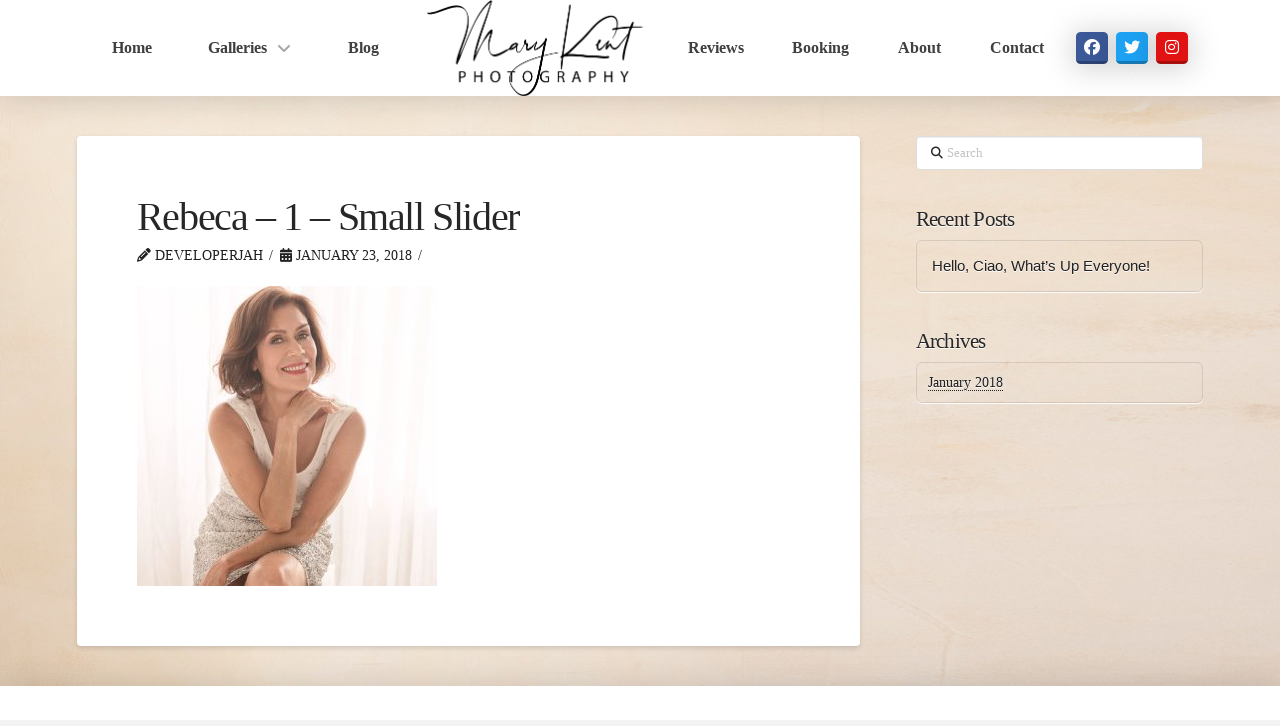

--- FILE ---
content_type: text/html; charset=UTF-8
request_url: https://marykentphoto.com/?attachment_id=699
body_size: 82967
content:
<!DOCTYPE html>
<html class="no-js" lang="en-US">
<head>
<meta charset="UTF-8">
<meta name="viewport" content="width=device-width, initial-scale=1.0">
<link rel="pingback" href="https://marykentphoto.com/xmlrpc.php">
<meta name='robots' content='index, follow, max-image-preview:large, max-snippet:-1, max-video-preview:-1' />

            <script data-no-defer="1" data-ezscrex="false" data-cfasync="false" data-pagespeed-no-defer data-cookieconsent="ignore">
                var ctPublicFunctions = {"_ajax_nonce":"82f3bc1e18","_rest_nonce":"7925fe7b8e","_ajax_url":"\/wp-admin\/admin-ajax.php","_rest_url":"https:\/\/marykentphoto.com\/wp-json\/","data__cookies_type":"none","data__ajax_type":"rest","data__bot_detector_enabled":"1","data__frontend_data_log_enabled":1,"cookiePrefix":"","wprocket_detected":false,"host_url":"marykentphoto.com","text__ee_click_to_select":"Click to select the whole data","text__ee_original_email":"The complete one is","text__ee_got_it":"Got it","text__ee_blocked":"Blocked","text__ee_cannot_connect":"Cannot connect","text__ee_cannot_decode":"Can not decode email. Unknown reason","text__ee_email_decoder":"CleanTalk email decoder","text__ee_wait_for_decoding":"The magic is on the way!","text__ee_decoding_process":"Please wait a few seconds while we decode the contact data."}
            </script>
        
            <script data-no-defer="1" data-ezscrex="false" data-cfasync="false" data-pagespeed-no-defer data-cookieconsent="ignore">
                var ctPublic = {"_ajax_nonce":"82f3bc1e18","settings__forms__check_internal":"0","settings__forms__check_external":"0","settings__forms__force_protection":"0","settings__forms__search_test":"1","settings__forms__wc_add_to_cart":"0","settings__data__bot_detector_enabled":"1","settings__sfw__anti_crawler":0,"blog_home":"https:\/\/marykentphoto.com\/","pixel__setting":"3","pixel__enabled":true,"pixel__url":null,"data__email_check_before_post":"1","data__email_check_exist_post":"1","data__cookies_type":"none","data__key_is_ok":true,"data__visible_fields_required":true,"wl_brandname":"Anti-Spam by CleanTalk","wl_brandname_short":"CleanTalk","ct_checkjs_key":"dc21047b29f189909c0832aff33227917b1cbb41e31d38a635d1acc88e78b67f","emailEncoderPassKey":"2f30a0ddced6168c1d42dae0e1d0e26d","bot_detector_forms_excluded":"W10=","advancedCacheExists":true,"varnishCacheExists":false,"wc_ajax_add_to_cart":false}
            </script>
        
	<!-- This site is optimized with the Yoast SEO plugin v26.8 - https://yoast.com/product/yoast-seo-wordpress/ -->
	<title>Rebeca - 1 - Small Slider - Mary Kent Photography</title>
	<link rel="canonical" href="https://marykentphoto.com/" />
	<meta property="og:locale" content="en_US" />
	<meta property="og:type" content="article" />
	<meta property="og:title" content="Rebeca - 1 - Small Slider - Mary Kent Photography" />
	<meta property="og:url" content="https://marykentphoto.com/" />
	<meta property="og:site_name" content="Mary Kent Photography" />
	<meta property="article:publisher" content="https://www.facebook.com/portraitwoman/" />
	<meta property="og:image" content="https://marykentphoto.com" />
	<meta property="og:image:width" content="1200" />
	<meta property="og:image:height" content="1200" />
	<meta property="og:image:type" content="image/jpeg" />
	<meta name="twitter:card" content="summary_large_image" />
	<meta name="twitter:site" content="@salsatalks" />
	<script type="application/ld+json" class="yoast-schema-graph">{"@context":"https://schema.org","@graph":[{"@type":"WebPage","@id":"https://marykentphoto.com/","url":"https://marykentphoto.com/","name":"Rebeca - 1 - Small Slider - Mary Kent Photography","isPartOf":{"@id":"https://marykentphoto.com/#website"},"primaryImageOfPage":{"@id":"https://marykentphoto.com/#primaryimage"},"image":{"@id":"https://marykentphoto.com/#primaryimage"},"thumbnailUrl":"https://marykentphoto.com/wp-content/uploads/2018/01/Rebeca-1-Small-Slider.jpg","datePublished":"2018-01-23T22:34:43+00:00","breadcrumb":{"@id":"https://marykentphoto.com/#breadcrumb"},"inLanguage":"en-US","potentialAction":[{"@type":"ReadAction","target":["https://marykentphoto.com/"]}]},{"@type":"ImageObject","inLanguage":"en-US","@id":"https://marykentphoto.com/#primaryimage","url":"https://marykentphoto.com/wp-content/uploads/2018/01/Rebeca-1-Small-Slider.jpg","contentUrl":"https://marykentphoto.com/wp-content/uploads/2018/01/Rebeca-1-Small-Slider.jpg","width":1200,"height":1200},{"@type":"BreadcrumbList","@id":"https://marykentphoto.com/#breadcrumb","itemListElement":[{"@type":"ListItem","position":1,"name":"Home","item":"https://marykentphoto.com/"},{"@type":"ListItem","position":2,"name":"Rebeca &#8211; 1 &#8211; Small Slider"}]},{"@type":"WebSite","@id":"https://marykentphoto.com/#website","url":"https://marykentphoto.com/","name":"Mary Kent Photography","description":"Specializing in Contemporary Portraiture","publisher":{"@id":"https://marykentphoto.com/#organization"},"potentialAction":[{"@type":"SearchAction","target":{"@type":"EntryPoint","urlTemplate":"https://marykentphoto.com/?s={search_term_string}"},"query-input":{"@type":"PropertyValueSpecification","valueRequired":true,"valueName":"search_term_string"}}],"inLanguage":"en-US"},{"@type":"Organization","@id":"https://marykentphoto.com/#organization","name":"Mary Kent Photography","url":"https://marykentphoto.com/","logo":{"@type":"ImageObject","inLanguage":"en-US","@id":"https://marykentphoto.com/#/schema/logo/image/","url":"https://marykentphoto.com/wp-content/uploads/2017/12/Mary-Kent-PHOTOGRAPHY.png","contentUrl":"https://marykentphoto.com/wp-content/uploads/2017/12/Mary-Kent-PHOTOGRAPHY.png","width":870,"height":386,"caption":"Mary Kent Photography"},"image":{"@id":"https://marykentphoto.com/#/schema/logo/image/"},"sameAs":["https://www.facebook.com/portraitwoman/","https://x.com/salsatalks","https://www.instagram.com/mary_kent_portrait/"]}]}</script>
	<!-- / Yoast SEO plugin. -->


<link rel='dns-prefetch' href='//fd.cleantalk.org' />
<link rel='dns-prefetch' href='//www.google.com' />
<link rel="alternate" type="application/rss+xml" title="Mary Kent Photography &raquo; Feed" href="https://marykentphoto.com/feed/" />
<link rel="alternate" type="application/rss+xml" title="Mary Kent Photography &raquo; Comments Feed" href="https://marykentphoto.com/comments/feed/" />
<link rel="alternate" title="oEmbed (JSON)" type="application/json+oembed" href="https://marykentphoto.com/wp-json/oembed/1.0/embed?url=https%3A%2F%2Fmarykentphoto.com%2F%3Fattachment_id%3D699" />
<link rel="alternate" title="oEmbed (XML)" type="text/xml+oembed" href="https://marykentphoto.com/wp-json/oembed/1.0/embed?url=https%3A%2F%2Fmarykentphoto.com%2F%3Fattachment_id%3D699&#038;format=xml" />
<style id='wp-img-auto-sizes-contain-inline-css' type='text/css'>
img:is([sizes=auto i],[sizes^="auto," i]){contain-intrinsic-size:3000px 1500px}
/*# sourceURL=wp-img-auto-sizes-contain-inline-css */
</style>
<style id='wp-emoji-styles-inline-css' type='text/css'>

	img.wp-smiley, img.emoji {
		display: inline !important;
		border: none !important;
		box-shadow: none !important;
		height: 1em !important;
		width: 1em !important;
		margin: 0 0.07em !important;
		vertical-align: -0.1em !important;
		background: none !important;
		padding: 0 !important;
	}
/*# sourceURL=wp-emoji-styles-inline-css */
</style>
<link rel='stylesheet' id='wp-block-library-css' href='https://marykentphoto.com/wp-includes/css/dist/block-library/style.min.css?ver=6.9' type='text/css' media='all' />
<style id='global-styles-inline-css' type='text/css'>
:root{--wp--preset--aspect-ratio--square: 1;--wp--preset--aspect-ratio--4-3: 4/3;--wp--preset--aspect-ratio--3-4: 3/4;--wp--preset--aspect-ratio--3-2: 3/2;--wp--preset--aspect-ratio--2-3: 2/3;--wp--preset--aspect-ratio--16-9: 16/9;--wp--preset--aspect-ratio--9-16: 9/16;--wp--preset--color--black: #000000;--wp--preset--color--cyan-bluish-gray: #abb8c3;--wp--preset--color--white: #ffffff;--wp--preset--color--pale-pink: #f78da7;--wp--preset--color--vivid-red: #cf2e2e;--wp--preset--color--luminous-vivid-orange: #ff6900;--wp--preset--color--luminous-vivid-amber: #fcb900;--wp--preset--color--light-green-cyan: #7bdcb5;--wp--preset--color--vivid-green-cyan: #00d084;--wp--preset--color--pale-cyan-blue: #8ed1fc;--wp--preset--color--vivid-cyan-blue: #0693e3;--wp--preset--color--vivid-purple: #9b51e0;--wp--preset--gradient--vivid-cyan-blue-to-vivid-purple: linear-gradient(135deg,rgb(6,147,227) 0%,rgb(155,81,224) 100%);--wp--preset--gradient--light-green-cyan-to-vivid-green-cyan: linear-gradient(135deg,rgb(122,220,180) 0%,rgb(0,208,130) 100%);--wp--preset--gradient--luminous-vivid-amber-to-luminous-vivid-orange: linear-gradient(135deg,rgb(252,185,0) 0%,rgb(255,105,0) 100%);--wp--preset--gradient--luminous-vivid-orange-to-vivid-red: linear-gradient(135deg,rgb(255,105,0) 0%,rgb(207,46,46) 100%);--wp--preset--gradient--very-light-gray-to-cyan-bluish-gray: linear-gradient(135deg,rgb(238,238,238) 0%,rgb(169,184,195) 100%);--wp--preset--gradient--cool-to-warm-spectrum: linear-gradient(135deg,rgb(74,234,220) 0%,rgb(151,120,209) 20%,rgb(207,42,186) 40%,rgb(238,44,130) 60%,rgb(251,105,98) 80%,rgb(254,248,76) 100%);--wp--preset--gradient--blush-light-purple: linear-gradient(135deg,rgb(255,206,236) 0%,rgb(152,150,240) 100%);--wp--preset--gradient--blush-bordeaux: linear-gradient(135deg,rgb(254,205,165) 0%,rgb(254,45,45) 50%,rgb(107,0,62) 100%);--wp--preset--gradient--luminous-dusk: linear-gradient(135deg,rgb(255,203,112) 0%,rgb(199,81,192) 50%,rgb(65,88,208) 100%);--wp--preset--gradient--pale-ocean: linear-gradient(135deg,rgb(255,245,203) 0%,rgb(182,227,212) 50%,rgb(51,167,181) 100%);--wp--preset--gradient--electric-grass: linear-gradient(135deg,rgb(202,248,128) 0%,rgb(113,206,126) 100%);--wp--preset--gradient--midnight: linear-gradient(135deg,rgb(2,3,129) 0%,rgb(40,116,252) 100%);--wp--preset--font-size--small: 13px;--wp--preset--font-size--medium: 20px;--wp--preset--font-size--large: 36px;--wp--preset--font-size--x-large: 42px;--wp--preset--spacing--20: 0.44rem;--wp--preset--spacing--30: 0.67rem;--wp--preset--spacing--40: 1rem;--wp--preset--spacing--50: 1.5rem;--wp--preset--spacing--60: 2.25rem;--wp--preset--spacing--70: 3.38rem;--wp--preset--spacing--80: 5.06rem;--wp--preset--shadow--natural: 6px 6px 9px rgba(0, 0, 0, 0.2);--wp--preset--shadow--deep: 12px 12px 50px rgba(0, 0, 0, 0.4);--wp--preset--shadow--sharp: 6px 6px 0px rgba(0, 0, 0, 0.2);--wp--preset--shadow--outlined: 6px 6px 0px -3px rgb(255, 255, 255), 6px 6px rgb(0, 0, 0);--wp--preset--shadow--crisp: 6px 6px 0px rgb(0, 0, 0);}:where(.is-layout-flex){gap: 0.5em;}:where(.is-layout-grid){gap: 0.5em;}body .is-layout-flex{display: flex;}.is-layout-flex{flex-wrap: wrap;align-items: center;}.is-layout-flex > :is(*, div){margin: 0;}body .is-layout-grid{display: grid;}.is-layout-grid > :is(*, div){margin: 0;}:where(.wp-block-columns.is-layout-flex){gap: 2em;}:where(.wp-block-columns.is-layout-grid){gap: 2em;}:where(.wp-block-post-template.is-layout-flex){gap: 1.25em;}:where(.wp-block-post-template.is-layout-grid){gap: 1.25em;}.has-black-color{color: var(--wp--preset--color--black) !important;}.has-cyan-bluish-gray-color{color: var(--wp--preset--color--cyan-bluish-gray) !important;}.has-white-color{color: var(--wp--preset--color--white) !important;}.has-pale-pink-color{color: var(--wp--preset--color--pale-pink) !important;}.has-vivid-red-color{color: var(--wp--preset--color--vivid-red) !important;}.has-luminous-vivid-orange-color{color: var(--wp--preset--color--luminous-vivid-orange) !important;}.has-luminous-vivid-amber-color{color: var(--wp--preset--color--luminous-vivid-amber) !important;}.has-light-green-cyan-color{color: var(--wp--preset--color--light-green-cyan) !important;}.has-vivid-green-cyan-color{color: var(--wp--preset--color--vivid-green-cyan) !important;}.has-pale-cyan-blue-color{color: var(--wp--preset--color--pale-cyan-blue) !important;}.has-vivid-cyan-blue-color{color: var(--wp--preset--color--vivid-cyan-blue) !important;}.has-vivid-purple-color{color: var(--wp--preset--color--vivid-purple) !important;}.has-black-background-color{background-color: var(--wp--preset--color--black) !important;}.has-cyan-bluish-gray-background-color{background-color: var(--wp--preset--color--cyan-bluish-gray) !important;}.has-white-background-color{background-color: var(--wp--preset--color--white) !important;}.has-pale-pink-background-color{background-color: var(--wp--preset--color--pale-pink) !important;}.has-vivid-red-background-color{background-color: var(--wp--preset--color--vivid-red) !important;}.has-luminous-vivid-orange-background-color{background-color: var(--wp--preset--color--luminous-vivid-orange) !important;}.has-luminous-vivid-amber-background-color{background-color: var(--wp--preset--color--luminous-vivid-amber) !important;}.has-light-green-cyan-background-color{background-color: var(--wp--preset--color--light-green-cyan) !important;}.has-vivid-green-cyan-background-color{background-color: var(--wp--preset--color--vivid-green-cyan) !important;}.has-pale-cyan-blue-background-color{background-color: var(--wp--preset--color--pale-cyan-blue) !important;}.has-vivid-cyan-blue-background-color{background-color: var(--wp--preset--color--vivid-cyan-blue) !important;}.has-vivid-purple-background-color{background-color: var(--wp--preset--color--vivid-purple) !important;}.has-black-border-color{border-color: var(--wp--preset--color--black) !important;}.has-cyan-bluish-gray-border-color{border-color: var(--wp--preset--color--cyan-bluish-gray) !important;}.has-white-border-color{border-color: var(--wp--preset--color--white) !important;}.has-pale-pink-border-color{border-color: var(--wp--preset--color--pale-pink) !important;}.has-vivid-red-border-color{border-color: var(--wp--preset--color--vivid-red) !important;}.has-luminous-vivid-orange-border-color{border-color: var(--wp--preset--color--luminous-vivid-orange) !important;}.has-luminous-vivid-amber-border-color{border-color: var(--wp--preset--color--luminous-vivid-amber) !important;}.has-light-green-cyan-border-color{border-color: var(--wp--preset--color--light-green-cyan) !important;}.has-vivid-green-cyan-border-color{border-color: var(--wp--preset--color--vivid-green-cyan) !important;}.has-pale-cyan-blue-border-color{border-color: var(--wp--preset--color--pale-cyan-blue) !important;}.has-vivid-cyan-blue-border-color{border-color: var(--wp--preset--color--vivid-cyan-blue) !important;}.has-vivid-purple-border-color{border-color: var(--wp--preset--color--vivid-purple) !important;}.has-vivid-cyan-blue-to-vivid-purple-gradient-background{background: var(--wp--preset--gradient--vivid-cyan-blue-to-vivid-purple) !important;}.has-light-green-cyan-to-vivid-green-cyan-gradient-background{background: var(--wp--preset--gradient--light-green-cyan-to-vivid-green-cyan) !important;}.has-luminous-vivid-amber-to-luminous-vivid-orange-gradient-background{background: var(--wp--preset--gradient--luminous-vivid-amber-to-luminous-vivid-orange) !important;}.has-luminous-vivid-orange-to-vivid-red-gradient-background{background: var(--wp--preset--gradient--luminous-vivid-orange-to-vivid-red) !important;}.has-very-light-gray-to-cyan-bluish-gray-gradient-background{background: var(--wp--preset--gradient--very-light-gray-to-cyan-bluish-gray) !important;}.has-cool-to-warm-spectrum-gradient-background{background: var(--wp--preset--gradient--cool-to-warm-spectrum) !important;}.has-blush-light-purple-gradient-background{background: var(--wp--preset--gradient--blush-light-purple) !important;}.has-blush-bordeaux-gradient-background{background: var(--wp--preset--gradient--blush-bordeaux) !important;}.has-luminous-dusk-gradient-background{background: var(--wp--preset--gradient--luminous-dusk) !important;}.has-pale-ocean-gradient-background{background: var(--wp--preset--gradient--pale-ocean) !important;}.has-electric-grass-gradient-background{background: var(--wp--preset--gradient--electric-grass) !important;}.has-midnight-gradient-background{background: var(--wp--preset--gradient--midnight) !important;}.has-small-font-size{font-size: var(--wp--preset--font-size--small) !important;}.has-medium-font-size{font-size: var(--wp--preset--font-size--medium) !important;}.has-large-font-size{font-size: var(--wp--preset--font-size--large) !important;}.has-x-large-font-size{font-size: var(--wp--preset--font-size--x-large) !important;}
/*# sourceURL=global-styles-inline-css */
</style>

<style id='classic-theme-styles-inline-css' type='text/css'>
/*! This file is auto-generated */
.wp-block-button__link{color:#fff;background-color:#32373c;border-radius:9999px;box-shadow:none;text-decoration:none;padding:calc(.667em + 2px) calc(1.333em + 2px);font-size:1.125em}.wp-block-file__button{background:#32373c;color:#fff;text-decoration:none}
/*# sourceURL=/wp-includes/css/classic-themes.min.css */
</style>
<link rel='stylesheet' id='dashicons-css' href='https://marykentphoto.com/wp-includes/css/dashicons.min.css?ver=6.9' type='text/css' media='all' />
<link rel='stylesheet' id='essgrid-blocks-editor-css-css' href='https://marykentphoto.com/wp-content/plugins/essential-grid/public/includes/builders/gutenberg/build/index.css?ver=1765897747' type='text/css' media='all' />
<link rel='stylesheet' id='cleantalk-public-css-css' href='https://marykentphoto.com/wp-content/plugins/cleantalk-spam-protect/css/cleantalk-public.min.css?ver=6.71_1769082394' type='text/css' media='all' />
<link rel='stylesheet' id='cleantalk-email-decoder-css-css' href='https://marykentphoto.com/wp-content/plugins/cleantalk-spam-protect/css/cleantalk-email-decoder.min.css?ver=6.71_1769082394' type='text/css' media='all' />
<link rel='stylesheet' id='x-stack-css' href='https://marykentphoto.com/wp-content/themes/pro/framework/dist/css/site/stacks/integrity-light.css?ver=6.7.10' type='text/css' media='all' />
<link rel='stylesheet' id='x-child-css' href='https://marykentphoto.com/wp-content/themes/pro-child/style.css?ver=6.7.10' type='text/css' media='all' />
<link rel='stylesheet' id='tp-fontello-css' href='https://marykentphoto.com/wp-content/plugins/essential-grid/public/assets/font/fontello/css/fontello.css?ver=3.1.10' type='text/css' media='all' />
<link rel='stylesheet' id='esg-plugin-settings-css' href='https://marykentphoto.com/wp-content/plugins/essential-grid/public/assets/css/settings.css?ver=3.1.10' type='text/css' media='all' />
<style id='cs-inline-css' type='text/css'>
@media (min-width:1200px){.x-hide-xl{display:none !important;}}@media (min-width:979px) and (max-width:1199px){.x-hide-lg{display:none !important;}}@media (min-width:767px) and (max-width:978px){.x-hide-md{display:none !important;}}@media (min-width:480px) and (max-width:766px){.x-hide-sm{display:none !important;}}@media (max-width:479px){.x-hide-xs{display:none !important;}} a,h1 a:hover,h2 a:hover,h3 a:hover,h4 a:hover,h5 a:hover,h6 a:hover,.x-breadcrumb-wrap a:hover,.widget ul li a:hover,.widget ol li a:hover,.widget.widget_text ul li a,.widget.widget_text ol li a,.widget_nav_menu .current-menu-item > a,.x-accordion-heading .x-accordion-toggle:hover,.x-comment-author a:hover,.x-comment-time:hover,.x-recent-posts a:hover .h-recent-posts{color:rgb(122,147,156);}a:hover,.widget.widget_text ul li a:hover,.widget.widget_text ol li a:hover,.x-twitter-widget ul li a:hover{color:rgb(229,182,160);}.rev_slider_wrapper,a.x-img-thumbnail:hover,.x-slider-container.below,.page-template-template-blank-3-php .x-slider-container.above,.page-template-template-blank-6-php .x-slider-container.above{border-color:rgb(122,147,156);}.entry-thumb:before,.x-pagination span.current,.woocommerce-pagination span[aria-current],.flex-direction-nav a,.flex-control-nav a:hover,.flex-control-nav a.flex-active,.mejs-time-current,.x-dropcap,.x-skill-bar .bar,.x-pricing-column.featured h2,.h-comments-title small,.x-entry-share .x-share:hover,.x-highlight,.x-recent-posts .x-recent-posts-img:after{background-color:rgb(122,147,156);}.x-nav-tabs > .active > a,.x-nav-tabs > .active > a:hover{box-shadow:inset 0 3px 0 0 rgb(122,147,156);}.x-main{width:calc(72% - 2.463055%);}.x-sidebar{width:calc(100% - 2.463055% - 72%);}.x-comment-author,.x-comment-time,.comment-form-author label,.comment-form-email label,.comment-form-url label,.comment-form-rating label,.comment-form-comment label,.widget_calendar #wp-calendar caption,.widget.widget_rss li .rsswidget{font-family:inherit;font-weight:inherit;}.p-landmark-sub,.p-meta,input,button,select,textarea{font-family:inherit;}.widget ul li a,.widget ol li a,.x-comment-time{color:hsl(0,0%,13%);}.widget_text ol li a,.widget_text ul li a{color:rgb(122,147,156);}.widget_text ol li a:hover,.widget_text ul li a:hover{color:rgb(229,182,160);}.comment-form-author label,.comment-form-email label,.comment-form-url label,.comment-form-rating label,.comment-form-comment label,.widget_calendar #wp-calendar th,.p-landmark-sub strong,.widget_tag_cloud .tagcloud a:hover,.widget_tag_cloud .tagcloud a:active,.entry-footer a:hover,.entry-footer a:active,.x-breadcrumbs .current,.x-comment-author,.x-comment-author a{color:#272727;}.widget_calendar #wp-calendar th{border-color:#272727;}.h-feature-headline span i{background-color:#272727;}@media (max-width:978.98px){}html{font-size:14px;}@media (min-width:479px){html{font-size:14px;}}@media (min-width:766px){html{font-size:14px;}}@media (min-width:978px){html{font-size:14px;}}@media (min-width:1199px){html{font-size:14px;}}body{font-style:normal;font-weight:inherit;color:hsl(0,0%,13%);background-color:#f3f3f3;}.w-b{font-weight:inherit !important;}h1,h2,h3,h4,h5,h6,.h1,.h2,.h3,.h4,.h5,.h6,.x-text-headline{font-family:inherit;font-style:normal;font-weight:inherit;}h1,.h1{letter-spacing:-0.035em;}h2,.h2{letter-spacing:-0.035em;}h3,.h3{letter-spacing:-0.035em;}h4,.h4{letter-spacing:-0.035em;}h5,.h5{letter-spacing:-0.035em;}h6,.h6{letter-spacing:-0.035em;}.w-h{font-weight:inherit !important;}.x-container.width{width:88%;}.x-container.max{max-width:1200px;}.x-bar-content.x-container.width{flex-basis:88%;}.x-main.full{float:none;clear:both;display:block;width:auto;}@media (max-width:978.98px){.x-main.full,.x-main.left,.x-main.right,.x-sidebar.left,.x-sidebar.right{float:none;display:block;width:auto !important;}}.entry-header,.entry-content{font-size:1.143rem;}body,input,button,select,textarea{font-family:inherit;}h1,h2,h3,h4,h5,h6,.h1,.h2,.h3,.h4,.h5,.h6,h1 a,h2 a,h3 a,h4 a,h5 a,h6 a,.h1 a,.h2 a,.h3 a,.h4 a,.h5 a,.h6 a,blockquote{color:#272727;}.cfc-h-tx{color:#272727 !important;}.cfc-h-bd{border-color:#272727 !important;}.cfc-h-bg{background-color:#272727 !important;}.cfc-b-tx{color:hsl(0,0%,13%) !important;}.cfc-b-bd{border-color:hsl(0,0%,13%) !important;}.cfc-b-bg{background-color:hsl(0,0%,13%) !important;}.x-btn,.button,[type="submit"]{color:hsl(0,0%,100%);border-color:rgb(122,147,156);background-color:rgb(122,147,156);text-shadow:0 0.075em 0.075em rgba(0,0,0,0.5);border-radius:100em;padding:0.579em 1.105em 0.842em;font-size:19px;}.x-btn:hover,.button:hover,[type="submit"]:hover{color:#ffffff;border-color:#600900;background-color:rgb(229,186,160);text-shadow:0 0.075em 0.075em rgba(0,0,0,0.5);}.x-btn.x-btn-real,.x-btn.x-btn-real:hover{margin-bottom:0.25em;text-shadow:0 0.075em 0.075em rgba(0,0,0,0.65);}.x-btn.x-btn-real{box-shadow:0 0.25em 0 0 #a71000,0 4px 9px rgba(0,0,0,0.75);}.x-btn.x-btn-real:hover{box-shadow:0 0.25em 0 0 #a71000,0 4px 9px rgba(0,0,0,0.75);}.x-btn.x-btn-flat,.x-btn.x-btn-flat:hover{margin-bottom:0;text-shadow:0 0.075em 0.075em rgba(0,0,0,0.65);box-shadow:none;}.x-btn.x-btn-transparent,.x-btn.x-btn-transparent:hover{margin-bottom:0;border-width:3px;text-shadow:none;text-transform:uppercase;background-color:transparent;box-shadow:none;}.bg .mejs-container,.x-video .mejs-container{position:unset !important;} @font-face{font-family:'FontAwesomePro';font-style:normal;font-weight:900;font-display:block;src:url('https://marykentphoto.com/wp-content/themes/pro/cornerstone/assets/fonts/fa-solid-900.woff2?ver=6.7.2') format('woff2'),url('https://marykentphoto.com/wp-content/themes/pro/cornerstone/assets/fonts/fa-solid-900.ttf?ver=6.7.2') format('truetype');}[data-x-fa-pro-icon]{font-family:"FontAwesomePro" !important;}[data-x-fa-pro-icon]:before{content:attr(data-x-fa-pro-icon);}[data-x-icon],[data-x-icon-o],[data-x-icon-l],[data-x-icon-s],[data-x-icon-b],[data-x-icon-sr],[data-x-icon-ss],[data-x-icon-sl],[data-x-fa-pro-icon],[class*="cs-fa-"]{display:inline-flex;font-style:normal;font-weight:400;text-decoration:inherit;text-rendering:auto;-webkit-font-smoothing:antialiased;-moz-osx-font-smoothing:grayscale;}[data-x-icon].left,[data-x-icon-o].left,[data-x-icon-l].left,[data-x-icon-s].left,[data-x-icon-b].left,[data-x-icon-sr].left,[data-x-icon-ss].left,[data-x-icon-sl].left,[data-x-fa-pro-icon].left,[class*="cs-fa-"].left{margin-right:0.5em;}[data-x-icon].right,[data-x-icon-o].right,[data-x-icon-l].right,[data-x-icon-s].right,[data-x-icon-b].right,[data-x-icon-sr].right,[data-x-icon-ss].right,[data-x-icon-sl].right,[data-x-fa-pro-icon].right,[class*="cs-fa-"].right{margin-left:0.5em;}[data-x-icon]:before,[data-x-icon-o]:before,[data-x-icon-l]:before,[data-x-icon-s]:before,[data-x-icon-b]:before,[data-x-icon-sr]:before,[data-x-icon-ss]:before,[data-x-icon-sl]:before,[data-x-fa-pro-icon]:before,[class*="cs-fa-"]:before{line-height:1;}@font-face{font-family:'FontAwesome';font-style:normal;font-weight:900;font-display:block;src:url('https://marykentphoto.com/wp-content/themes/pro/cornerstone/assets/fonts/fa-solid-900.woff2?ver=6.7.2') format('woff2'),url('https://marykentphoto.com/wp-content/themes/pro/cornerstone/assets/fonts/fa-solid-900.ttf?ver=6.7.2') format('truetype');}[data-x-icon],[data-x-icon-s],[data-x-icon][class*="cs-fa-"]{font-family:"FontAwesome" !important;font-weight:900;}[data-x-icon]:before,[data-x-icon][class*="cs-fa-"]:before{content:attr(data-x-icon);}[data-x-icon-s]:before{content:attr(data-x-icon-s);}@font-face{font-family:'FontAwesomeRegular';font-style:normal;font-weight:400;font-display:block;src:url('https://marykentphoto.com/wp-content/themes/pro/cornerstone/assets/fonts/fa-regular-400.woff2?ver=6.7.2') format('woff2'),url('https://marykentphoto.com/wp-content/themes/pro/cornerstone/assets/fonts/fa-regular-400.ttf?ver=6.7.2') format('truetype');}@font-face{font-family:'FontAwesomePro';font-style:normal;font-weight:400;font-display:block;src:url('https://marykentphoto.com/wp-content/themes/pro/cornerstone/assets/fonts/fa-regular-400.woff2?ver=6.7.2') format('woff2'),url('https://marykentphoto.com/wp-content/themes/pro/cornerstone/assets/fonts/fa-regular-400.ttf?ver=6.7.2') format('truetype');}[data-x-icon-o]{font-family:"FontAwesomeRegular" !important;}[data-x-icon-o]:before{content:attr(data-x-icon-o);}@font-face{font-family:'FontAwesomeLight';font-style:normal;font-weight:300;font-display:block;src:url('https://marykentphoto.com/wp-content/themes/pro/cornerstone/assets/fonts/fa-light-300.woff2?ver=6.7.2') format('woff2'),url('https://marykentphoto.com/wp-content/themes/pro/cornerstone/assets/fonts/fa-light-300.ttf?ver=6.7.2') format('truetype');}@font-face{font-family:'FontAwesomePro';font-style:normal;font-weight:300;font-display:block;src:url('https://marykentphoto.com/wp-content/themes/pro/cornerstone/assets/fonts/fa-light-300.woff2?ver=6.7.2') format('woff2'),url('https://marykentphoto.com/wp-content/themes/pro/cornerstone/assets/fonts/fa-light-300.ttf?ver=6.7.2') format('truetype');}[data-x-icon-l]{font-family:"FontAwesomeLight" !important;font-weight:300;}[data-x-icon-l]:before{content:attr(data-x-icon-l);}@font-face{font-family:'FontAwesomeBrands';font-style:normal;font-weight:normal;font-display:block;src:url('https://marykentphoto.com/wp-content/themes/pro/cornerstone/assets/fonts/fa-brands-400.woff2?ver=6.7.2') format('woff2'),url('https://marykentphoto.com/wp-content/themes/pro/cornerstone/assets/fonts/fa-brands-400.ttf?ver=6.7.2') format('truetype');}[data-x-icon-b]{font-family:"FontAwesomeBrands" !important;}[data-x-icon-b]:before{content:attr(data-x-icon-b);}.widget.widget_rss li .rsswidget:before{content:"\f35d";padding-right:0.4em;font-family:"FontAwesome";} .m7-0.x-bar{height:6em;border-top-width:0;border-right-width:0;border-bottom-width:0;border-left-width:0;font-size:16px;background-color:#ffffff;box-shadow:0em 0.15em 2em rgba(0,0,0,0.15);z-index:9999;}.m7-0 .x-bar-content{display:flex;flex-direction:row;justify-content:space-between;align-items:center;flex-grow:0;flex-shrink:1;flex-basis:100%;height:6em;}.m7-0.x-bar-outer-spacers:after,.m7-0.x-bar-outer-spacers:before{flex-basis:4em;width:4em!important;height:4em;}.m7-0.x-bar-space{font-size:16px;height:6em;}.m7-1.x-bar-container{display:flex;flex-direction:row;align-items:center;flex-basis:auto;border-top-width:0;border-right-width:0;border-bottom-width:0;border-left-width:0;font-size:1em;z-index:auto;}.m7-2.x-bar-container{justify-content:space-between;}.m7-3.x-bar-container{flex-grow:1;flex-shrink:0;padding-top:20px;padding-right:20px;padding-bottom:20px;padding-left:20px;}.m7-4.x-bar-container{flex-grow:0;flex-shrink:1;}.m7-5.x-bar-container{justify-content:center;}.m7-6{font-size:1em;}.m7-7{display:flex;flex-direction:row;justify-content:space-around;align-items:stretch;align-self:center;flex-grow:1;flex-shrink:0;flex-basis:0%;}.m7-7 > li,.m7-7 > li > a{flex-grow:0;flex-shrink:1;flex-basis:auto;}.m7-8 [data-x-toggle-collapse]{transition-duration:300ms;transition-timing-function:cubic-bezier(0.400,0.000,0.200,1.000);}.m7-9 .x-dropdown {width:14em;font-size:16px;background-color:#ffffff;}.m7-a .x-dropdown {border-top-width:0;border-right-width:0;border-bottom-width:0;border-left-width:0;box-shadow:0em 0.15em 2em 0em rgba(0,0,0,0.15);transition-duration:500ms,500ms,0s;transition-timing-function:cubic-bezier(0.400,0.000,0.200,1.000);}.m7-a .x-dropdown:not(.x-active) {transition-delay:0s,0s,500ms;}.m7-b .x-dropdown {width:18em;font-size:12px;background-color:#252525;}.m7-c.x-anchor .x-anchor-text-primary {font-family:inherit;font-style:normal;line-height:1;}.m7-d.x-anchor {border-top-width:0;border-right-width:0;border-bottom-width:0;border-left-width:0;}.m7-e.x-anchor {font-size:1em;}.m7-e.x-anchor .x-anchor-content {display:flex;flex-direction:row;justify-content:center;align-items:center;}.m7-f.x-anchor {background-color:transparent;}.m7-g.x-anchor .x-anchor-content {padding-top:0.75em;padding-bottom:0.75em;}.m7-h.x-anchor .x-anchor-content {padding-right:0.75em;padding-left:0.75em;}.m7-i.x-anchor .x-anchor-text {margin-top:5px;margin-bottom:5px;margin-left:5px;}.m7-i.x-anchor .x-anchor-sub-indicator {margin-top:5px;margin-right:5px;margin-bottom:5px;margin-left:5px;}.m7-i.x-anchor:hover .x-anchor-sub-indicator,.m7-i.x-anchor[class*="active"] .x-anchor-sub-indicator,[data-x-effect-provider*="colors"]:hover .m7-i.x-anchor .x-anchor-sub-indicator {color:rgba(0,0,0,0.75);}.m7-j.x-anchor .x-anchor-text {margin-right:5px;}.m7-k.x-anchor .x-anchor-text-primary {font-size:1em;}.m7-l.x-anchor .x-anchor-text-primary {font-weight:700;}.m7-m.x-anchor .x-anchor-text-primary {color:rgba(0,0,0,0.75);}.m7-n.x-anchor .x-anchor-sub-indicator {font-size:1em;color:rgba(0,0,0,0.35);}.m7-o > .is-primary {width:100%;}.m7-p > .is-primary {height:3px;color:rgb(122,147,156);transform-origin:50% 0%;}.m7-q.x-anchor .x-anchor-text {margin-right:auto;}.m7-r.x-anchor .x-anchor-text-primary {font-weight:inherit;}.m7-r > .is-primary {height:0px;color:rgba(0,0,0,0.75);transform-origin:100% 100%;}.m7-s.x-anchor .x-anchor-text-primary {color:rgba(0,0,0,0.35);}.m7-s.x-anchor:hover .x-anchor-text-primary,.m7-s.x-anchor[class*="active"] .x-anchor-text-primary,[data-x-effect-provider*="colors"]:hover .m7-s.x-anchor .x-anchor-text-primary {color:rgba(0,0,0,0.75);}.m7-t.x-anchor .x-anchor-content {padding-top:0.5em;padding-bottom:0.5em;}.m7-t.x-anchor .x-anchor-text {margin-right:4px;}.m7-u.x-anchor .x-anchor-text {margin-top:4px;margin-bottom:4px;margin-left:4px;}.m7-v.x-anchor {width:100%;}.m7-v.x-anchor .x-anchor-content {padding-top:1.25em;padding-right:1.25em;padding-bottom:1.25em;padding-left:1.25em;}.m7-v.x-anchor:hover,.m7-v.x-anchor[class*="active"],[data-x-effect-provider*="colors"]:hover .m7-v.x-anchor {background-color:rgba(255,255,255,0.05);}.m7-v.x-anchor .x-anchor-text-primary {color:white;}.m7-v.x-anchor .x-anchor-sub-indicator {margin-top:0px;margin-bottom:0px;margin-left:auto;font-size:1.5em;color:rgba(255,255,255,0.5);}.m7-v > .is-primary {height:0%;}.m7-w.x-anchor .x-anchor-text-primary {letter-spacing:0.125em;margin-right:calc(0.125em * -1);text-transform:uppercase;}.m7-w > .is-primary {color:#e82f3a;}.m7-x.x-anchor .x-anchor-sub-indicator {margin-right:4px;}.m7-x > .is-primary {transform-origin:0% 50%;}.m7-y.x-anchor {margin-top:0em;margin-right:0em;margin-bottom:0em;}.m7-z.x-anchor {margin-left:0.5em;}.m7-10.x-anchor {border-top-width:0px;border-right-width:0px;border-bottom-width:3px;border-left-width:0px;border-top-style:none;border-right-style:none;border-bottom-style:solid;border-left-style:none;border-top-color:transparent;border-right-color:transparent;border-bottom-color:rgba(0,0,0,0.25);border-left-color:transparent;border-top-left-radius:0.275em;border-top-right-radius:0.275em;border-bottom-right-radius:0.275em;border-bottom-left-radius:0.275em;box-shadow:0em 0.15em 2em 0em rgba(0,0,0,0.25);}.m7-10.x-anchor .x-anchor-content {padding-top:0.15em;padding-right:0.25em;padding-bottom:0.15em;padding-left:0.25em;}.m7-10.x-anchor .x-graphic-icon {font-size:1em;color:white;}.m7-11.x-anchor {background-color:#3b5998;}.m7-11.x-anchor:hover,.m7-11.x-anchor[class*="active"],[data-x-effect-provider*="colors"]:hover .m7-11.x-anchor {background-color:#355088;}.m7-12.x-anchor .x-graphic {margin-top:4px;margin-right:4px;margin-bottom:4px;margin-left:4px;}.m7-12.x-anchor .x-graphic-icon {width:1em;border-top-width:0;border-right-width:0;border-bottom-width:0;border-left-width:0;height:1em;line-height:1em;background-color:transparent;}.m7-13.x-anchor {background-color:#1da1f2;}.m7-13.x-anchor:hover,.m7-13.x-anchor[class*="active"],[data-x-effect-provider*="colors"]:hover .m7-13.x-anchor {background-color:#1a90d9;}.m7-14.x-anchor {margin-top:.5em;margin-right:.5em;margin-bottom:.5em;margin-left:.5em;background-color:rgb(224,18,18);}.m7-14.x-anchor:hover,.m7-14.x-anchor[class*="active"],[data-x-effect-provider*="colors"]:hover .m7-14.x-anchor {background-color:rgb(204,16,16);}.m7-15.x-anchor {width:3em;height:3em;margin-left:1em;border-top-left-radius:100em;border-top-right-radius:100em;border-bottom-right-radius:100em;border-bottom-left-radius:100em;box-shadow:0em 0.25em 1em 0em rgba(0,0,0,0.15);}.m7-15.x-anchor .x-graphic-icon {font-size:1.75em;color:rgba(0,0,0,0.35);}.m7-15.x-anchor:hover .x-graphic-icon,.m7-15.x-anchor[class*="active"] .x-graphic-icon,[data-x-effect-provider*="colors"]:hover .m7-15.x-anchor .x-graphic-icon {color:rgba(0,0,0,0.75);}.m7-15.x-anchor .x-toggle {color:rgba(0,0,0,0.35);}.m7-15.x-anchor:hover .x-toggle,.m7-15.x-anchor[class*="active"] .x-toggle,[data-x-effect-provider*="colors"]:hover .m7-15.x-anchor .x-toggle {color:rgba(0,0,0,0.75);}.m7-15.x-anchor .x-toggle-burger {width:12em;margin-top:3.5em;margin-right:0;margin-bottom:3.5em;margin-left:0;font-size:0.1em;}.m7-15.x-anchor .x-toggle-burger-bun-t {transform:translate3d(0,calc(3.5em * -1),0);}.m7-15.x-anchor .x-toggle-burger-bun-b {transform:translate3d(0,3.5em,0);}.m7-15 > .is-primary {height:100%;color:rgba(0,0,0,0.07);}.m7-15 > .is-secondary {width:100%;border-top-left-radius:100em;border-top-right-radius:100em;border-bottom-right-radius:100em;border-bottom-left-radius:100em;color:rgb(255,255,255);transform-origin:50% 50%;}.m7-15:hover > .is-secondary ,[data-x-effect-provider*="particles"]:hover .m7-15 > .is-secondary {transition-delay:0.15s;}.m7-16.x-anchor {background-color:white;}.m7-16 > .is-secondary {height:100%;}.m7-17 > .is-primary {border-top-left-radius:100em;border-top-right-radius:100em;border-bottom-right-radius:100em;border-bottom-left-radius:100em;transform-origin:50% 50%;}.m7-18.x-anchor .x-anchor-sub-indicator {margin-top:4px;margin-bottom:4px;margin-left:4px;}.m7-18 > .is-primary {height:100px;color:rgba(0,0,0,0.04);}.m7-18 > .is-secondary {width:3px;color:#e82f3a;transform-origin:0% 50%;}.m7-19.x-anchor .x-anchor-text-primary {font-size:0.75em;}.m7-19 > .is-primary {width:6px;height:6px;}.m7-1a.x-image{font-size:1em;}.m7-1b{font-size:16px;transition-duration:500ms;}.m7-1b .x-off-canvas-bg{background-color:rgba(0,0,0,0.8);transition-duration:500ms;transition-timing-function:cubic-bezier(0.400,0.000,0.200,1.000);}.m7-1b .x-off-canvas-close{width:calc(1em * 1.5);height:calc(1em * 1.5);font-size:1.5em;color:rgba(0,0,0,0.35);transition-duration:0.3s,500ms,500ms;transition-timing-function:ease-in-out,cubic-bezier(0.400,0.000,0.200,1.000),cubic-bezier(0.400,0.000,0.200,1.000);}.m7-1b .x-off-canvas-close:focus,.m7-1b .x-off-canvas-close:hover{color:rgba(0,0,0,0.75);}.m7-1b .x-off-canvas-content{max-width:300px;padding-top:calc(1.5em * 1.5);padding-right:calc(1.5em * 1.5);padding-bottom:calc(1.5em * 1.5);padding-left:calc(1.5em * 1.5);border-top-width:0;border-right-width:0;border-bottom-width:0;border-left-width:0;background-color:#ffffff;box-shadow:0em 0.15em 2em 0em rgba(0,0,0,0.5);transition-duration:500ms;transition-timing-function:cubic-bezier(0.400,0.000,0.200,1.000);}  .ma3-0.x-bar{height:auto;padding-top:4em;padding-right:8.5vw;padding-bottom:4em;padding-left:8.5vw;border-top-width:0;border-right-width:0;border-bottom-width:0;border-left-width:0;font-size:16px;background-color:#ffffff;box-shadow:0em 0.15em 2em rgba(0,0,0,0.15);z-index:10;}.ma3-0 .x-bar-content{display:flex;flex-direction:row;justify-content:space-between;align-items:center;height:auto;}.ma3-0.x-bar-outer-spacers:after,.ma3-0.x-bar-outer-spacers:before{flex-basis:0em;width:0em!important;height:0em;}.ma3-0.x-bar-space{font-size:16px;}.ma3-1.x-bar-container{display:flex;flex-direction:column;justify-content:center;align-items:center;flex-grow:1;flex-shrink:0;flex-basis:0%;border-top-width:0;border-right-width:0;border-bottom-width:0;border-left-width:0;font-size:1em;z-index:1;}.ma3-2.x-text{border-top-width:0;border-right-width:0;border-bottom-width:0;border-left-width:0;padding-top:0em;padding-right:0em;padding-bottom:0.14em;padding-left:0em;font-size:1em;}.ma3-2.x-text .x-text-content-text-primary{font-family:inherit;font-size:24px;font-style:normal;font-weight:800;line-height:1.4;letter-spacing:0em;text-transform:none;color:rgb(122,147,156);}.ma3-3.x-text{margin-top:.9em;margin-right:0em;margin-bottom:0em;margin-left:0em;border-top-width:0;border-right-width:0;border-bottom-width:0;border-left-width:0;padding-top:1.25em;padding-right:1.25em;padding-bottom:1.25em;padding-left:1.25em;font-family:inherit;font-size:0.75em;font-style:normal;font-weight:inherit;line-height:1;letter-spacing:0.25em;text-transform:uppercase;color:rgba(0,0,0,0.35);}.ma3-3.x-text > :first-child{margin-top:0;}.ma3-3.x-text > :last-child{margin-bottom:0;}  input[type="checkbox"]{margin-right:5px}.envirabox-is-open .envirabox-bg{background:rgba(235,235,235,1);!important;}
/*# sourceURL=cs-inline-css */
</style>
<script type="text/javascript" src="https://marykentphoto.com/wp-includes/js/jquery/jquery.min.js?ver=3.7.1" id="jquery-core-js"></script>
<script type="text/javascript" src="https://marykentphoto.com/wp-includes/js/jquery/jquery-migrate.min.js?ver=3.4.1" id="jquery-migrate-js"></script>
<script type="text/javascript" src="https://marykentphoto.com/wp-content/plugins/cleantalk-spam-protect/js/apbct-public-bundle.min.js?ver=6.71_1769082394" id="apbct-public-bundle.min-js-js"></script>
<script type="text/javascript" src="https://fd.cleantalk.org/ct-bot-detector-wrapper.js?ver=6.71" id="ct_bot_detector-js" defer="defer" data-wp-strategy="defer"></script>
<script type="text/javascript" src="//marykentphoto.com/wp-content/plugins/revslider/sr6/assets/js/rbtools.min.js?ver=6.7.40" async id="tp-tools-js"></script>
<script type="text/javascript" src="//marykentphoto.com/wp-content/plugins/revslider/sr6/assets/js/rs6.min.js?ver=6.7.40" async id="revmin-js"></script>
<link rel="https://api.w.org/" href="https://marykentphoto.com/wp-json/" /><link rel="alternate" title="JSON" type="application/json" href="https://marykentphoto.com/wp-json/wp/v2/media/699" /><link rel='shortlink' href='https://marykentphoto.com/?p=699' />
<meta name="generator" content="Powered by Slider Revolution 6.7.40 - responsive, Mobile-Friendly Slider Plugin for WordPress with comfortable drag and drop interface." />
<script>function setREVStartSize(e){
			//window.requestAnimationFrame(function() {
				window.RSIW = window.RSIW===undefined ? window.innerWidth : window.RSIW;
				window.RSIH = window.RSIH===undefined ? window.innerHeight : window.RSIH;
				try {
					var pw = document.getElementById(e.c).parentNode.offsetWidth,
						newh;
					pw = pw===0 || isNaN(pw) || (e.l=="fullwidth" || e.layout=="fullwidth") ? window.RSIW : pw;
					e.tabw = e.tabw===undefined ? 0 : parseInt(e.tabw);
					e.thumbw = e.thumbw===undefined ? 0 : parseInt(e.thumbw);
					e.tabh = e.tabh===undefined ? 0 : parseInt(e.tabh);
					e.thumbh = e.thumbh===undefined ? 0 : parseInt(e.thumbh);
					e.tabhide = e.tabhide===undefined ? 0 : parseInt(e.tabhide);
					e.thumbhide = e.thumbhide===undefined ? 0 : parseInt(e.thumbhide);
					e.mh = e.mh===undefined || e.mh=="" || e.mh==="auto" ? 0 : parseInt(e.mh,0);
					if(e.layout==="fullscreen" || e.l==="fullscreen")
						newh = Math.max(e.mh,window.RSIH);
					else{
						e.gw = Array.isArray(e.gw) ? e.gw : [e.gw];
						for (var i in e.rl) if (e.gw[i]===undefined || e.gw[i]===0) e.gw[i] = e.gw[i-1];
						e.gh = e.el===undefined || e.el==="" || (Array.isArray(e.el) && e.el.length==0)? e.gh : e.el;
						e.gh = Array.isArray(e.gh) ? e.gh : [e.gh];
						for (var i in e.rl) if (e.gh[i]===undefined || e.gh[i]===0) e.gh[i] = e.gh[i-1];
											
						var nl = new Array(e.rl.length),
							ix = 0,
							sl;
						e.tabw = e.tabhide>=pw ? 0 : e.tabw;
						e.thumbw = e.thumbhide>=pw ? 0 : e.thumbw;
						e.tabh = e.tabhide>=pw ? 0 : e.tabh;
						e.thumbh = e.thumbhide>=pw ? 0 : e.thumbh;
						for (var i in e.rl) nl[i] = e.rl[i]<window.RSIW ? 0 : e.rl[i];
						sl = nl[0];
						for (var i in nl) if (sl>nl[i] && nl[i]>0) { sl = nl[i]; ix=i;}
						var m = pw>(e.gw[ix]+e.tabw+e.thumbw) ? 1 : (pw-(e.tabw+e.thumbw)) / (e.gw[ix]);
						newh =  (e.gh[ix] * m) + (e.tabh + e.thumbh);
					}
					var el = document.getElementById(e.c);
					if (el!==null && el) el.style.height = newh+"px";
					el = document.getElementById(e.c+"_wrapper");
					if (el!==null && el) {
						el.style.height = newh+"px";
						el.style.display = "block";
					}
				} catch(e){
					console.log("Failure at Presize of Slider:" + e)
				}
			//});
		  };</script>
		<style type="text/css" id="wp-custom-css">
			/* change the envira lightbox colour to light gray */
.envirabox-is-open .envirabox-bg {background: rgba(235,235,235,1); !important;}
		</style>
		<style id="tco-smooth-scroll-generated-css" type="text/css">

    html.tco-smooth-scroll {
      overflow-x: hidden !important;
      overflow-y: auto !important;
    }

    html.tco-smooth-scroll .nicescroll-rails {
      display: none !important;
    }
</style>

  
<!-- Google Analytics -->
<script>
    (function(i,s,o,g,r,a,m){i['GoogleAnalyticsObject']=r;i[r]=i[r]||function(){
    (i[r].q=i[r].q||[]).push(arguments)},i[r].l=1*new Date();a=s.createElement(o),
    m=s.getElementsByTagName(o)[0];a.async=1;a.src=g;m.parentNode.insertBefore(a,m)
    })(window,document,'script','https://www.google-analytics.com/analytics.js','ga');

    ga('create', '', 'auto');
    ga('send', 'pageview');
</script>
<!-- End Google Analytics -->

<link rel='stylesheet' id='rs-plugin-settings-css' href='//marykentphoto.com/wp-content/plugins/revslider/sr6/assets/css/rs6.css?ver=6.7.40' type='text/css' media='all' />
<style id='rs-plugin-settings-inline-css' type='text/css'>
#rs-demo-id {}
/*# sourceURL=rs-plugin-settings-inline-css */
</style>
</head>
<body class="attachment wp-singular attachment-template-default single single-attachment postid-699 attachmentid-699 attachment-jpeg wp-theme-pro wp-child-theme-pro-child x-integrity x-integrity-light x-child-theme-active x-full-width-layout-active x-content-sidebar-active x-post-meta-disabled pro-v6_7_10">

  
  
  <div id="x-root" class="x-root">

    
    <div id="x-site" class="x-site site">

      <header class="x-masthead" role="banner">
        <div class="x-bar x-bar-top x-bar-h x-bar-relative x-bar-is-sticky x-bar-outer-spacers e7-e1 m7-0" data-x-bar="{&quot;id&quot;:&quot;e7-e1&quot;,&quot;region&quot;:&quot;top&quot;,&quot;height&quot;:&quot;6em&quot;,&quot;scrollOffset&quot;:true,&quot;triggerOffset&quot;:&quot;0&quot;,&quot;shrink&quot;:&quot;1&quot;,&quot;slideEnabled&quot;:true}"><div class="e7-e1 x-bar-content"><div class="x-bar-container e7-e2 m7-1 m7-2 m7-3"><ul class="x-menu-first-level x-menu x-menu-inline x-hide-md x-hide-sm x-hide-xs e7-e3 m7-6 m7-7 m7-9 m7-a" data-x-hoverintent="{&quot;interval&quot;:50,&quot;timeout&quot;:500,&quot;sensitivity&quot;:9}"><li class="menu-item menu-item-type-post_type menu-item-object-page menu-item-home menu-item-73" id="menu-item-73"><a class="x-anchor x-anchor-menu-item has-particle m7-c m7-d m7-e m7-f m7-g m7-h m7-i m7-j m7-k m7-l m7-m m7-n m7-o m7-p" tabindex="0" href="https://marykentphoto.com/"><span class="x-particle is-primary" data-x-particle="scale-y inside-t_c" aria-hidden="true"><span style=""></span></span><div class="x-anchor-content"><div class="x-anchor-text"><span class="x-anchor-text-primary" data-x-single-anim="x-slide-top">Home</span></div><i class="x-anchor-sub-indicator" data-x-skip-scroll="true" aria-hidden="true" data-x-icon-s="&#xf107;"></i></div></a></li><li class="menu-item menu-item-type-post_type menu-item-object-page menu-item-has-children menu-item-550" id="menu-item-550"><a class="x-anchor x-anchor-menu-item has-particle m7-c m7-d m7-e m7-f m7-g m7-h m7-i m7-j m7-k m7-l m7-m m7-n m7-o m7-p" tabindex="0" href="https://marykentphoto.com/galleries/"><span class="x-particle is-primary" data-x-particle="scale-y inside-t_c" aria-hidden="true"><span style=""></span></span><div class="x-anchor-content"><div class="x-anchor-text"><span class="x-anchor-text-primary" data-x-single-anim="x-slide-top">Galleries</span></div><i class="x-anchor-sub-indicator" data-x-skip-scroll="true" aria-hidden="true" data-x-icon-s="&#xf107;"></i></div></a><ul class="sub-menu x-dropdown" data-x-depth="0" data-x-stem data-x-stem-menu-top><li class="menu-item menu-item-type-post_type menu-item-object-page menu-item-156" id="menu-item-156"><a class="x-anchor x-anchor-menu-item has-particle m7-c m7-d m7-e m7-f m7-g m7-h m7-i m7-k m7-n m7-o m7-q m7-r m7-s" tabindex="0" href="https://marykentphoto.com/portraits/"><span class="x-particle is-primary" data-x-particle="inside-b_r" aria-hidden="true"><span style=""></span></span><div class="x-anchor-content"><div class="x-anchor-text"><span class="x-anchor-text-primary" data-x-single-anim="x-scale-up">Portraits</span></div><i class="x-anchor-sub-indicator" data-x-skip-scroll="true" aria-hidden="true" data-x-icon-s="&#xf107;"></i></div></a></li><li class="menu-item menu-item-type-post_type menu-item-object-page menu-item-159" id="menu-item-159"><a class="x-anchor x-anchor-menu-item has-particle m7-c m7-d m7-e m7-f m7-g m7-h m7-i m7-k m7-n m7-o m7-q m7-r m7-s" tabindex="0" href="https://marykentphoto.com/before-and-after/"><span class="x-particle is-primary" data-x-particle="inside-b_r" aria-hidden="true"><span style=""></span></span><div class="x-anchor-content"><div class="x-anchor-text"><span class="x-anchor-text-primary" data-x-single-anim="x-scale-up">Before and After</span></div><i class="x-anchor-sub-indicator" data-x-skip-scroll="true" aria-hidden="true" data-x-icon-s="&#xf107;"></i></div></a></li><li class="menu-item menu-item-type-post_type menu-item-object-page menu-item-460" id="menu-item-460"><a class="x-anchor x-anchor-menu-item has-particle m7-c m7-d m7-e m7-f m7-g m7-h m7-i m7-k m7-n m7-o m7-q m7-r m7-s" tabindex="0" href="https://marykentphoto.com/personal-branding/"><span class="x-particle is-primary" data-x-particle="inside-b_r" aria-hidden="true"><span style=""></span></span><div class="x-anchor-content"><div class="x-anchor-text"><span class="x-anchor-text-primary" data-x-single-anim="x-scale-up">Personal Branding</span></div><i class="x-anchor-sub-indicator" data-x-skip-scroll="true" aria-hidden="true" data-x-icon-s="&#xf107;"></i></div></a></li><li class="menu-item menu-item-type-post_type menu-item-object-page menu-item-486" id="menu-item-486"><a class="x-anchor x-anchor-menu-item has-particle m7-c m7-d m7-e m7-f m7-g m7-h m7-i m7-k m7-n m7-o m7-q m7-r m7-s" tabindex="0" href="https://marykentphoto.com/headshots/"><span class="x-particle is-primary" data-x-particle="inside-b_r" aria-hidden="true"><span style=""></span></span><div class="x-anchor-content"><div class="x-anchor-text"><span class="x-anchor-text-primary" data-x-single-anim="x-scale-up">Headshots</span></div><i class="x-anchor-sub-indicator" data-x-skip-scroll="true" aria-hidden="true" data-x-icon-s="&#xf107;"></i></div></a></li><li class="menu-item menu-item-type-post_type menu-item-object-page menu-item-71" id="menu-item-71"><a class="x-anchor x-anchor-menu-item has-particle m7-c m7-d m7-e m7-f m7-g m7-h m7-i m7-k m7-n m7-o m7-q m7-r m7-s" tabindex="0" href="https://marykentphoto.com/your-experience/"><span class="x-particle is-primary" data-x-particle="inside-b_r" aria-hidden="true"><span style=""></span></span><div class="x-anchor-content"><div class="x-anchor-text"><span class="x-anchor-text-primary" data-x-single-anim="x-scale-up">Videos</span></div><i class="x-anchor-sub-indicator" data-x-skip-scroll="true" aria-hidden="true" data-x-icon-s="&#xf107;"></i></div></a></li><li class="menu-item menu-item-type-post_type menu-item-object-page menu-item-747" id="menu-item-747"><a class="x-anchor x-anchor-menu-item has-particle m7-c m7-d m7-e m7-f m7-g m7-h m7-i m7-k m7-n m7-o m7-q m7-r m7-s" tabindex="0" href="https://marykentphoto.com/events/"><span class="x-particle is-primary" data-x-particle="inside-b_r" aria-hidden="true"><span style=""></span></span><div class="x-anchor-content"><div class="x-anchor-text"><span class="x-anchor-text-primary" data-x-single-anim="x-scale-up">Events</span></div><i class="x-anchor-sub-indicator" data-x-skip-scroll="true" aria-hidden="true" data-x-icon-s="&#xf107;"></i></div></a></li></ul></li><li class="menu-item menu-item-type-post_type menu-item-object-page current_page_parent menu-item-341" id="menu-item-341"><a class="x-anchor x-anchor-menu-item has-particle m7-c m7-d m7-e m7-f m7-g m7-h m7-i m7-j m7-k m7-l m7-m m7-n m7-o m7-p" tabindex="0" href="https://marykentphoto.com/blog/"><span class="x-particle is-primary" data-x-particle="scale-y inside-t_c" aria-hidden="true"><span style=""></span></span><div class="x-anchor-content"><div class="x-anchor-text"><span class="x-anchor-text-primary" data-x-single-anim="x-slide-top">Blog</span></div><i class="x-anchor-sub-indicator" data-x-skip-scroll="true" aria-hidden="true" data-x-icon-s="&#xf107;"></i></div></a></li></ul></div><div class="x-bar-container e7-e4 m7-1 m7-2 m7-4"><a class="x-image e7-e5 m7-1a x-image-preserve-ratio" style="height: 100%; max-height: 193px;" href="/"><img src="https://marykentphoto.com/wp-content/uploads/2017/12/Mary-Kent-PHOTOGRAPHY.png" width="435" height="193" alt="Image" loading="lazy"></a></div><div class="x-bar-container e7-e6 m7-1 m7-3 m7-5"><ul class="x-menu-first-level x-menu x-menu-inline x-hide-md x-hide-sm x-hide-xs e7-e7 m7-6 m7-7 m7-a m7-b" data-x-hoverintent="{&quot;interval&quot;:50,&quot;timeout&quot;:500,&quot;sensitivity&quot;:9}"><li class="menu-item menu-item-type-post_type menu-item-object-page menu-item-490" id="menu-item-490"><a class="x-anchor x-anchor-menu-item has-particle m7-c m7-d m7-e m7-f m7-h m7-k m7-l m7-m m7-n m7-o m7-p m7-t m7-u" tabindex="0" href="https://marykentphoto.com/reviews/"><span class="x-particle is-primary" data-x-particle="scale-y inside-t_c" aria-hidden="true"><span style=""></span></span><div class="x-anchor-content"><div class="x-anchor-text"><span class="x-anchor-text-primary" data-x-single-anim="x-slide-top">Reviews</span></div><i class="x-anchor-sub-indicator" data-x-skip-scroll="true" aria-hidden="true" data-x-icon-s="&#xf107;"></i></div></a></li><li class="menu-item menu-item-type-post_type menu-item-object-page menu-item-157" id="menu-item-157"><a class="x-anchor x-anchor-menu-item has-particle m7-c m7-d m7-e m7-f m7-h m7-k m7-l m7-m m7-n m7-o m7-p m7-t m7-u" tabindex="0" href="https://marykentphoto.com/book/"><span class="x-particle is-primary" data-x-particle="scale-y inside-t_c" aria-hidden="true"><span style=""></span></span><div class="x-anchor-content"><div class="x-anchor-text"><span class="x-anchor-text-primary" data-x-single-anim="x-slide-top">Booking</span></div><i class="x-anchor-sub-indicator" data-x-skip-scroll="true" aria-hidden="true" data-x-icon-s="&#xf107;"></i></div></a></li><li class="menu-item menu-item-type-post_type menu-item-object-page menu-item-70" id="menu-item-70"><a class="x-anchor x-anchor-menu-item has-particle m7-c m7-d m7-e m7-f m7-h m7-k m7-l m7-m m7-n m7-o m7-p m7-t m7-u" tabindex="0" href="https://marykentphoto.com/about/"><span class="x-particle is-primary" data-x-particle="scale-y inside-t_c" aria-hidden="true"><span style=""></span></span><div class="x-anchor-content"><div class="x-anchor-text"><span class="x-anchor-text-primary" data-x-single-anim="x-slide-top">About</span></div><i class="x-anchor-sub-indicator" data-x-skip-scroll="true" aria-hidden="true" data-x-icon-s="&#xf107;"></i></div></a></li><li class="menu-item menu-item-type-post_type menu-item-object-page menu-item-69" id="menu-item-69"><a class="x-anchor x-anchor-menu-item has-particle m7-c m7-d m7-e m7-f m7-h m7-k m7-l m7-m m7-n m7-o m7-p m7-t m7-u" tabindex="0" href="https://marykentphoto.com/contact/"><span class="x-particle is-primary" data-x-particle="scale-y inside-t_c" aria-hidden="true"><span style=""></span></span><div class="x-anchor-content"><div class="x-anchor-text"><span class="x-anchor-text-primary" data-x-single-anim="x-slide-top">Contact</span></div><i class="x-anchor-sub-indicator" data-x-skip-scroll="true" aria-hidden="true" data-x-icon-s="&#xf107;"></i></div></a></li></ul><a class="x-anchor x-anchor-button has-graphic x-hide-xs e7-e8 m7-e m7-y m7-z m7-10 m7-11 m7-12" tabindex="0" href="https://www.facebook.com/portraitwoman/" target="_blank" rel="noopener noreferrer"><div class="x-anchor-content"><span class="x-graphic" aria-hidden="true"><i class="x-icon x-graphic-child x-graphic-icon x-graphic-primary" aria-hidden="true" data-x-icon-b="&#xf09a;"></i></span></div></a><a class="x-anchor x-anchor-button has-graphic x-hide-xs e7-e9 m7-e m7-y m7-z m7-10 m7-12 m7-13" tabindex="0" href="https://twitter.com/salsatalks" target="_blank" rel="noopener noreferrer"><div class="x-anchor-content"><span class="x-graphic" aria-hidden="true"><i class="x-icon x-graphic-child x-graphic-icon x-graphic-primary" aria-hidden="true" data-x-icon-b="&#xf099;"></i></span></div></a><a class="x-anchor x-anchor-button has-graphic x-hide-xs e7-e10 m7-e m7-10 m7-12 m7-14" tabindex="0" href="https://www.instagram.com/marykentphoto/" target="_blank" rel="noopener noreferrer"><div class="x-anchor-content"><span class="x-graphic" aria-hidden="true"><i class="x-icon x-graphic-child x-graphic-icon x-graphic-primary" aria-hidden="true" data-x-icon-b="&#xf16d;"></i></span></div></a><div class="x-anchor x-anchor-toggle has-graphic has-particle x-hide-lg x-hide-xl m7-d m7-e m7-o m7-y m7-12 m7-15 m7-16 m7-17 e7-e11" tabindex="0" role="button" data-x-toggle="1" data-x-toggleable="e7-e11" data-x-toggle-overlay="1" aria-controls="e7-e11-off-canvas" aria-expanded="false" aria-haspopup="true" aria-label="Toggle Off Canvas Content"><span class="x-particle is-primary" data-x-particle="scale-x_y inside-c_c" aria-hidden="true"><span style=""></span></span><span class="x-particle is-secondary" data-x-particle="scale-x_y inside-c_c" aria-hidden="true"><span style=""></span></span><div class="x-anchor-content"><span class="x-graphic" aria-hidden="true">
<span class="x-toggle x-toggle-burger x-graphic-child x-graphic-toggle" aria-hidden="true">

  
    <span class="x-toggle-burger-bun-t" data-x-toggle-anim="x-bun-t-1"></span>
    <span class="x-toggle-burger-patty" data-x-toggle-anim="x-patty-1"></span>
    <span class="x-toggle-burger-bun-b" data-x-toggle-anim="x-bun-b-1"></span>

  
</span></span></div></div></div></div></div><div class="e7-e1 m7-0 x-bar-space x-bar-space-top x-bar-space-h" style="display: none;"></div>      </header>

  <div class="x-container max width offset">
    <div class="x-main left" role="main">

              
<article id="post-699" class="post-699 attachment type-attachment status-inherit hentry no-post-thumbnail">
  <div class="entry-featured">
      </div>
  <div class="entry-wrap">
    
<header class="entry-header">
    <h1 class="entry-title">Rebeca &#8211; 1 &#8211; Small Slider</h1>
    <p class="p-meta"><span><i class='x-framework-icon x-icon-pencil' data-x-icon-s='&#xf303;' aria-hidden=true></i> developerjah</span><span><time class="entry-date" datetime="2018-01-23T22:34:43+00:00"><i class='x-framework-icon x-icon-calendar' data-x-icon-s='&#xf073;' aria-hidden=true></i> January 23, 2018</time></span><span></span></p></header>    


<div class="entry-content content">


  <p class="attachment"><a href='https://marykentphoto.com/wp-content/uploads/2018/01/Rebeca-1-Small-Slider.jpg'><img fetchpriority="high" decoding="async" width="300" height="300" src="https://marykentphoto.com/wp-content/uploads/2018/01/Rebeca-1-Small-Slider-300x300.jpg" class="attachment-medium size-medium" alt="" srcset="https://marykentphoto.com/wp-content/uploads/2018/01/Rebeca-1-Small-Slider-300x300.jpg 300w, https://marykentphoto.com/wp-content/uploads/2018/01/Rebeca-1-Small-Slider-150x150.jpg 150w, https://marykentphoto.com/wp-content/uploads/2018/01/Rebeca-1-Small-Slider-768x768.jpg 768w, https://marykentphoto.com/wp-content/uploads/2018/01/Rebeca-1-Small-Slider-1024x1024.jpg 1024w, https://marykentphoto.com/wp-content/uploads/2018/01/Rebeca-1-Small-Slider-100x100.jpg 100w, https://marykentphoto.com/wp-content/uploads/2018/01/Rebeca-1-Small-Slider-862x862.jpg 862w, https://marykentphoto.com/wp-content/uploads/2018/01/Rebeca-1-Small-Slider.jpg 1200w" sizes="(max-width: 300px) 100vw, 300px" /></a></p>
  

</div>

  </div>
  
</article>        
      
    </div>

          

  <aside class="x-sidebar right" role="complementary">
          <div id="search-2" class="widget widget_search">
<form apbct-form-sign="native_search" method="get" id="searchform" class="form-search" action="https://marykentphoto.com/">
  <div class="x-form-search-icon-wrapper">
    <i class='x-framework-icon x-form-search-icon' data-x-icon-s='&#xf002;' aria-hidden=true></i>  </div>
  <label for="s" class="visually-hidden">Search</label>
  <input type="text" id="s" name="s" class="search-query" placeholder="Search" />
<input
                    class="apbct_special_field apbct_email_id__search_form"
                    name="apbct__email_id__search_form"
                    aria-label="apbct__label_id__search_form"
                    type="text" size="30" maxlength="200" autocomplete="off"
                    value=""
                /><input
                   id="apbct_submit_id__search_form" 
                   class="apbct_special_field apbct__email_id__search_form"
                   name="apbct__label_id__search_form"
                   aria-label="apbct_submit_name__search_form"
                   type="submit"
                   size="30"
                   maxlength="200"
                   value="89672"
               /></form>
</div>
		<div id="recent-posts-2" class="widget widget_recent_entries">
		<h4 class="h-widget">Recent Posts</h4>
		<ul>
											<li>
					<a href="https://marykentphoto.com/hello-ciao-whats-up-everyone/">Hello, Ciao, What&#8217;s Up Everyone!</a>
									</li>
					</ul>

		</div><div id="archives-2" class="widget widget_archive"><h4 class="h-widget">Archives</h4>
			<ul>
					<li><a href='https://marykentphoto.com/2018/01/'>January 2018</a></li>
			</ul>

			</div>      </aside>

    
  </div>


    

  <footer class="x-colophon" role="contentinfo">

    
    <div class="x-bar x-bar-footer x-bar-h x-bar-relative e363-e1 ma3-0" data-x-bar="{&quot;id&quot;:&quot;e363-e1&quot;,&quot;region&quot;:&quot;footer&quot;,&quot;height&quot;:&quot;auto&quot;,&quot;scroll&quot;:true}"><div class="e363-e1 x-bar-scroll-outer"><div class="e363-e1 x-bar-scroll-inner x-bar-outer-spacers"><div class="e363-e1 x-bar-content"><div class="x-bar-container e363-e2 ma3-1"><div class="x-text x-text-headline e363-e3 ma3-2"><div class="x-text-content"><div class="x-text-content-text"><div class="x-text-content-text-primary">“You can be gorgeous at thirty, charming at forty, and irresistible for the rest of your life.”
― Coco Chanel</div>
</div></div></div><div class="x-text x-content e363-e4 ma3-3">Studio Location: Central Florida, 20 minutes north of Downtown Orlando, Florida</div><div class="x-text x-content e363-e5 ma3-3">All Images Copyright © Mary Kent</div></div></div></div></div></div>
    
  </footer>

<div id="e7-e11-off-canvas" class="x-off-canvas x-off-canvas-right x-hide-lg x-hide-xl e7-e11 m7-6 m7-8 m7-c m7-d m7-e m7-g m7-h m7-k m7-l m7-m m7-n m7-o m7-q m7-u m7-x m7-16 m7-18 m7-c m7-d m7-e m7-f m7-g m7-h m7-l m7-q m7-s m7-u m7-w m7-17 m7-19 m7-1b e7-e11" role="dialog" data-x-toggleable="e7-e11" aria-hidden="true" aria-label="Off Canvas"><span class="x-off-canvas-bg" data-x-toggle-direct-close=""></span><div class="x-off-canvas-content x-off-canvas-content-right" data-x-scrollbar="{&quot;suppressScrollX&quot;:true}" role="document" tabindex="-1" aria-label="Off Canvas Content"><ul class="x-menu x-menu-collapsed m7-6 m7-8 e7-e11"><li class="menu-item menu-item-type-post_type menu-item-object-page menu-item-home menu-item-6" id="menu-item-6"><a class="x-anchor x-anchor-menu-item has-particle m7-c m7-d m7-e m7-g m7-h m7-k m7-l m7-m m7-n m7-o m7-q m7-u m7-x m7-16 m7-18" tabindex="0" href="https://marykentphoto.com/"><span class="x-particle is-primary" data-x-particle="scale-x inside-c_l" aria-hidden="true"><span style=""></span></span><span class="x-particle is-secondary" data-x-particle="scale-x inside-c_l" aria-hidden="true"><span style=""></span></span><div class="x-anchor-content"><div class="x-anchor-text"><span class="x-anchor-text-primary">Home</span></div><i class="x-anchor-sub-indicator" data-x-skip-scroll="true" aria-hidden="true" data-x-icon-s="&#xf107;"></i></div></a></li><li class="menu-item menu-item-type-post_type menu-item-object-page menu-item-has-children menu-item-551" id="menu-item-551"><a class="x-anchor x-anchor-menu-item has-particle m7-c m7-d m7-e m7-g m7-h m7-k m7-l m7-m m7-n m7-o m7-q m7-u m7-x m7-16 m7-18" tabindex="0" href="https://marykentphoto.com/galleries/" id="x-menu-collapsed-anchor-e7-e11-0" data-x-toggle="collapse" data-x-toggleable="e7-e11-0" aria-controls="x-menu-collapsed-list-e7-e11-0" aria-expanded="false" aria-haspopup="true" aria-label="Toggle Collapsed Sub Menu"><span class="x-particle is-primary" data-x-particle="scale-x inside-c_l" aria-hidden="true"><span style=""></span></span><span class="x-particle is-secondary" data-x-particle="scale-x inside-c_l" aria-hidden="true"><span style=""></span></span><div class="x-anchor-content"><div class="x-anchor-text"><span class="x-anchor-text-primary">Galleries</span></div><i class="x-anchor-sub-indicator" data-x-skip-scroll="true" aria-hidden="true" data-x-icon-s="&#xf107;"></i></div></a><ul class="sub-menu x-collapsed" id="x-menu-collapsed-list-e7-e11-0" aria-hidden="true" aria-labelledby="x-menu-collapsed-anchor-e7-e11-0" data-x-toggleable="e7-e11-0" data-x-toggle-collapse="1"><li class="menu-item menu-item-type-post_type menu-item-object-page menu-item-183" id="menu-item-183"><a class="x-anchor x-anchor-menu-item has-particle m7-c m7-d m7-e m7-f m7-g m7-h m7-l m7-q m7-s m7-u m7-w m7-17 m7-19" tabindex="0" href="https://marykentphoto.com/portraits/"><span class="x-particle is-primary" data-x-particle="scale-x_y inside-c_l" aria-hidden="true"><span style=""></span></span><div class="x-anchor-content"><div class="x-anchor-text"><span class="x-anchor-text-primary">Portraits</span></div></div></a></li><li class="menu-item menu-item-type-post_type menu-item-object-page menu-item-185" id="menu-item-185"><a class="x-anchor x-anchor-menu-item has-particle m7-c m7-d m7-e m7-f m7-g m7-h m7-l m7-q m7-s m7-u m7-w m7-17 m7-19" tabindex="0" href="https://marykentphoto.com/before-and-after/"><span class="x-particle is-primary" data-x-particle="scale-x_y inside-c_l" aria-hidden="true"><span style=""></span></span><div class="x-anchor-content"><div class="x-anchor-text"><span class="x-anchor-text-primary">Before and After</span></div></div></a></li><li class="menu-item menu-item-type-post_type menu-item-object-page menu-item-184" id="menu-item-184"><a class="x-anchor x-anchor-menu-item has-particle m7-c m7-d m7-e m7-f m7-g m7-h m7-l m7-q m7-s m7-u m7-w m7-17 m7-19" tabindex="0" href="https://marykentphoto.com/personal-branding/"><span class="x-particle is-primary" data-x-particle="scale-x_y inside-c_l" aria-hidden="true"><span style=""></span></span><div class="x-anchor-content"><div class="x-anchor-text"><span class="x-anchor-text-primary">Personal Branding</span></div></div></a></li><li class="menu-item menu-item-type-post_type menu-item-object-page menu-item-485" id="menu-item-485"><a class="x-anchor x-anchor-menu-item has-particle m7-c m7-d m7-e m7-f m7-g m7-h m7-l m7-q m7-s m7-u m7-w m7-17 m7-19" tabindex="0" href="https://marykentphoto.com/headshots/"><span class="x-particle is-primary" data-x-particle="scale-x_y inside-c_l" aria-hidden="true"><span style=""></span></span><div class="x-anchor-content"><div class="x-anchor-text"><span class="x-anchor-text-primary">Headshots</span></div></div></a></li><li class="menu-item menu-item-type-post_type menu-item-object-page menu-item-186" id="menu-item-186"><a class="x-anchor x-anchor-menu-item has-particle m7-c m7-d m7-e m7-f m7-g m7-h m7-l m7-q m7-s m7-u m7-w m7-17 m7-19" tabindex="0" href="https://marykentphoto.com/your-experience/"><span class="x-particle is-primary" data-x-particle="scale-x_y inside-c_l" aria-hidden="true"><span style=""></span></span><div class="x-anchor-content"><div class="x-anchor-text"><span class="x-anchor-text-primary">Videos</span></div></div></a></li><li class="menu-item menu-item-type-post_type menu-item-object-page menu-item-746" id="menu-item-746"><a class="x-anchor x-anchor-menu-item has-particle m7-c m7-d m7-e m7-f m7-g m7-h m7-l m7-q m7-s m7-u m7-w m7-17 m7-19" tabindex="0" href="https://marykentphoto.com/events/"><span class="x-particle is-primary" data-x-particle="scale-x_y inside-c_l" aria-hidden="true"><span style=""></span></span><div class="x-anchor-content"><div class="x-anchor-text"><span class="x-anchor-text-primary">Events</span></div></div></a></li></ul></li><li class="menu-item menu-item-type-post_type menu-item-object-page current_page_parent menu-item-340" id="menu-item-340"><a class="x-anchor x-anchor-menu-item has-particle m7-c m7-d m7-e m7-g m7-h m7-k m7-l m7-m m7-n m7-o m7-q m7-u m7-x m7-16 m7-18" tabindex="0" href="https://marykentphoto.com/blog/"><span class="x-particle is-primary" data-x-particle="scale-x inside-c_l" aria-hidden="true"><span style=""></span></span><span class="x-particle is-secondary" data-x-particle="scale-x inside-c_l" aria-hidden="true"><span style=""></span></span><div class="x-anchor-content"><div class="x-anchor-text"><span class="x-anchor-text-primary">Blog</span></div><i class="x-anchor-sub-indicator" data-x-skip-scroll="true" aria-hidden="true" data-x-icon-s="&#xf107;"></i></div></a></li><li class="menu-item menu-item-type-post_type menu-item-object-page menu-item-491" id="menu-item-491"><a class="x-anchor x-anchor-menu-item has-particle m7-c m7-d m7-e m7-g m7-h m7-k m7-l m7-m m7-n m7-o m7-q m7-u m7-x m7-16 m7-18" tabindex="0" href="https://marykentphoto.com/reviews/"><span class="x-particle is-primary" data-x-particle="scale-x inside-c_l" aria-hidden="true"><span style=""></span></span><span class="x-particle is-secondary" data-x-particle="scale-x inside-c_l" aria-hidden="true"><span style=""></span></span><div class="x-anchor-content"><div class="x-anchor-text"><span class="x-anchor-text-primary">Reviews</span></div><i class="x-anchor-sub-indicator" data-x-skip-scroll="true" aria-hidden="true" data-x-icon-s="&#xf107;"></i></div></a></li><li class="menu-item menu-item-type-post_type menu-item-object-page menu-item-182" id="menu-item-182"><a class="x-anchor x-anchor-menu-item has-particle m7-c m7-d m7-e m7-g m7-h m7-k m7-l m7-m m7-n m7-o m7-q m7-u m7-x m7-16 m7-18" tabindex="0" href="https://marykentphoto.com/book/"><span class="x-particle is-primary" data-x-particle="scale-x inside-c_l" aria-hidden="true"><span style=""></span></span><span class="x-particle is-secondary" data-x-particle="scale-x inside-c_l" aria-hidden="true"><span style=""></span></span><div class="x-anchor-content"><div class="x-anchor-text"><span class="x-anchor-text-primary">Booking</span></div><i class="x-anchor-sub-indicator" data-x-skip-scroll="true" aria-hidden="true" data-x-icon-s="&#xf107;"></i></div></a></li><li class="menu-item menu-item-type-post_type menu-item-object-page menu-item-189" id="menu-item-189"><a class="x-anchor x-anchor-menu-item has-particle m7-c m7-d m7-e m7-g m7-h m7-k m7-l m7-m m7-n m7-o m7-q m7-u m7-x m7-16 m7-18" tabindex="0" href="https://marykentphoto.com/about/"><span class="x-particle is-primary" data-x-particle="scale-x inside-c_l" aria-hidden="true"><span style=""></span></span><span class="x-particle is-secondary" data-x-particle="scale-x inside-c_l" aria-hidden="true"><span style=""></span></span><div class="x-anchor-content"><div class="x-anchor-text"><span class="x-anchor-text-primary">About</span></div><i class="x-anchor-sub-indicator" data-x-skip-scroll="true" aria-hidden="true" data-x-icon-s="&#xf107;"></i></div></a></li><li class="menu-item menu-item-type-post_type menu-item-object-page menu-item-188" id="menu-item-188"><a class="x-anchor x-anchor-menu-item has-particle m7-c m7-d m7-e m7-g m7-h m7-k m7-l m7-m m7-n m7-o m7-q m7-u m7-x m7-16 m7-18" tabindex="0" href="https://marykentphoto.com/contact/"><span class="x-particle is-primary" data-x-particle="scale-x inside-c_l" aria-hidden="true"><span style=""></span></span><span class="x-particle is-secondary" data-x-particle="scale-x inside-c_l" aria-hidden="true"><span style=""></span></span><div class="x-anchor-content"><div class="x-anchor-text"><span class="x-anchor-text-primary">Contact</span></div><i class="x-anchor-sub-indicator" data-x-skip-scroll="true" aria-hidden="true" data-x-icon-s="&#xf107;"></i></div></a></li></ul></div><button class="x-off-canvas-close x-off-canvas-close-right" data-x-toggle-close="1" aria-label="Close Off Canvas Content"><span><svg viewBox="0 0 16 16"><g><path d="M14.7,1.3c-0.4-0.4-1-0.4-1.4,0L8,6.6L2.7,1.3c-0.4-0.4-1-0.4-1.4,0s-0.4,1,0,1.4L6.6,8l-5.3,5.3 c-0.4,0.4-0.4,1,0,1.4C1.5,14.9,1.7,15,2,15s0.5-0.1,0.7-0.3L8,9.4l5.3,5.3c0.2,0.2,0.5,0.3,0.7,0.3s0.5-0.1,0.7-0.3 c0.4-0.4,0.4-1,0-1.4L9.4,8l5.3-5.3C15.1,2.3,15.1,1.7,14.7,1.3z"></path></g></svg></span></button></div>
    </div> <!-- END .x-site -->

    
    <span class="x-scroll-top right fade" title="Back to Top" data-rvt-scroll-top>
      <i class='x-framework-icon x-icon-angle-up' data-x-icon-s='&#xf106;' aria-hidden=true></i>    </span>

  
  </div> <!-- END .x-root -->


		<script>
			window.RS_MODULES = window.RS_MODULES || {};
			window.RS_MODULES.modules = window.RS_MODULES.modules || {};
			window.RS_MODULES.waiting = window.RS_MODULES.waiting || [];
			window.RS_MODULES.defered = false;
			window.RS_MODULES.moduleWaiting = window.RS_MODULES.moduleWaiting || {};
			window.RS_MODULES.type = 'compiled';
		</script>
		<script type="speculationrules">
{"prefetch":[{"source":"document","where":{"and":[{"href_matches":"/*"},{"not":{"href_matches":["/wp-*.php","/wp-admin/*","/wp-content/uploads/*","/wp-content/*","/wp-content/plugins/*","/wp-content/themes/pro-child/*","/wp-content/themes/pro/*","/*\\?(.+)"]}},{"not":{"selector_matches":"a[rel~=\"nofollow\"]"}},{"not":{"selector_matches":".no-prefetch, .no-prefetch a"}}]},"eagerness":"conservative"}]}
</script>
<script>var ajaxRevslider;function rsCustomAjaxContentLoadingFunction(){ajaxRevslider=function(obj){var content='',data={action:'revslider_ajax_call_front',client_action:'get_slider_html',token:'6b37f2f97e',type:obj.type,id:obj.id,aspectratio:obj.aspectratio};jQuery.ajax({type:'post',url:'https://marykentphoto.com/wp-admin/admin-ajax.php',dataType:'json',data:data,async:false,success:function(ret,textStatus,XMLHttpRequest){if(ret.success==true)content=ret.data;},error:function(e){console.log(e);}});return content;};var ajaxRemoveRevslider=function(obj){return jQuery(obj.selector+' .rev_slider').revkill();};if(jQuery.fn.tpessential!==undefined)if(typeof(jQuery.fn.tpessential.defaults)!=='undefined')jQuery.fn.tpessential.defaults.ajaxTypes.push({type:'revslider',func:ajaxRevslider,killfunc:ajaxRemoveRevslider,openAnimationSpeed:0.3});}var rsCustomAjaxContent_Once=false;if(document.readyState==="loading")document.addEventListener('readystatechange',function(){if((document.readyState==="interactive"||document.readyState==="complete")&&!rsCustomAjaxContent_Once){rsCustomAjaxContent_Once=true;rsCustomAjaxContentLoadingFunction();}});else{rsCustomAjaxContent_Once=true;rsCustomAjaxContentLoadingFunction();}</script><script type="text/javascript" id="cs-js-extra">
/* <![CDATA[ */
var csJsData = {"linkSelector":"#x-root a[href*=\"#\"]","bp":{"base":4,"ranges":[0,480,767,979,1200],"count":4}};
//# sourceURL=cs-js-extra
/* ]]> */
</script>
<script type="text/javascript" src="https://marykentphoto.com/wp-content/themes/pro/cornerstone/assets/js/site/cs-classic.7.7.10.js?ver=7.7.10" id="cs-js"></script>
<script type="text/javascript" src="https://marykentphoto.com/wp-includes/js/dist/hooks.min.js?ver=dd5603f07f9220ed27f1" id="wp-hooks-js"></script>
<script type="text/javascript" src="https://marykentphoto.com/wp-includes/js/dist/i18n.min.js?ver=c26c3dc7bed366793375" id="wp-i18n-js"></script>
<script type="text/javascript" id="wp-i18n-js-after">
/* <![CDATA[ */
wp.i18n.setLocaleData( { 'text direction\u0004ltr': [ 'ltr' ] } );
//# sourceURL=wp-i18n-js-after
/* ]]> */
</script>
<script type="text/javascript" src="https://marykentphoto.com/wp-content/plugins/contact-form-7/includes/swv/js/index.js?ver=6.1.4" id="swv-js"></script>
<script type="text/javascript" id="contact-form-7-js-before">
/* <![CDATA[ */
var wpcf7 = {
    "api": {
        "root": "https:\/\/marykentphoto.com\/wp-json\/",
        "namespace": "contact-form-7\/v1"
    },
    "cached": 1
};
//# sourceURL=contact-form-7-js-before
/* ]]> */
</script>
<script type="text/javascript" src="https://marykentphoto.com/wp-content/plugins/contact-form-7/includes/js/index.js?ver=6.1.4" id="contact-form-7-js"></script>
<script type="text/javascript" id="google-invisible-recaptcha-js-before">
/* <![CDATA[ */
var renderInvisibleReCaptcha = function() {

    for (var i = 0; i < document.forms.length; ++i) {
        var form = document.forms[i];
        var holder = form.querySelector('.inv-recaptcha-holder');

        if (null === holder) continue;
		holder.innerHTML = '';

         (function(frm){
			var cf7SubmitElm = frm.querySelector('.wpcf7-submit');
            var holderId = grecaptcha.render(holder,{
                'sitekey': '', 'size': 'invisible', 'badge' : 'bottomright',
                'callback' : function (recaptchaToken) {
					if((null !== cf7SubmitElm) && (typeof jQuery != 'undefined')){jQuery(frm).submit();grecaptcha.reset(holderId);return;}
					 HTMLFormElement.prototype.submit.call(frm);
                },
                'expired-callback' : function(){grecaptcha.reset(holderId);}
            });

			if(null !== cf7SubmitElm && (typeof jQuery != 'undefined') ){
				jQuery(cf7SubmitElm).off('click').on('click', function(clickEvt){
					clickEvt.preventDefault();
					grecaptcha.execute(holderId);
				});
			}
			else
			{
				frm.onsubmit = function (evt){evt.preventDefault();grecaptcha.execute(holderId);};
			}


        })(form);
    }
};

//# sourceURL=google-invisible-recaptcha-js-before
/* ]]> */
</script>
<script type="text/javascript" async defer src="https://www.google.com/recaptcha/api.js?onload=renderInvisibleReCaptcha&amp;render=explicit" id="google-invisible-recaptcha-js"></script>
<script type="text/javascript" id="x-site-js-extra">
/* <![CDATA[ */
var xJsData = {"scrollTop":"0.75","icons":{"down":"\u003Ci class='x-framework-icon x-icon-angle-double-down' data-x-icon-s='&#xf103;' aria-hidden=true\u003E\u003C/i\u003E","subindicator":"\u003Ci class=\"x-icon x-framework-icon x-icon-angle-double-down\" aria-hidden=\"true\" data-x-icon-s=\"&#xf103;\"\u003E\u003C/i\u003E","previous":"\u003Ci class='x-framework-icon x-icon-previous' data-x-icon-s='&#xf053;' aria-hidden=true\u003E\u003C/i\u003E","next":"\u003Ci class='x-framework-icon x-icon-next' data-x-icon-s='&#xf054;' aria-hidden=true\u003E\u003C/i\u003E","star":"\u003Ci class='x-framework-icon x-icon-star' data-x-icon-s='&#xf005;' aria-hidden=true\u003E\u003C/i\u003E"}};
//# sourceURL=x-site-js-extra
/* ]]> */
</script>
<script type="text/javascript" src="https://marykentphoto.com/wp-content/themes/pro/framework/dist/js/site/x.js?ver=6.7.10" id="x-site-js"></script>
<script type="text/javascript" src="https://marykentphoto.com/wp-includes/js/comment-reply.min.js?ver=6.9" id="comment-reply-js" async="async" data-wp-strategy="async" fetchpriority="low"></script>
<script type="text/javascript" id="x-stack-js-extra">
/* <![CDATA[ */
var xJsStackData = {"backstretch":[["//marykentphoto.com/wp-content/uploads/2017/04/Lily-Ngaruiya-BG-8753-Optimized.jpg"],{"fade":"750"}]};
//# sourceURL=x-stack-js-extra
/* ]]> */
</script>
<script type="text/javascript" src="https://marykentphoto.com/wp-content/themes/pro/framework/dist/js/site/stack.js?ver=6.7.10" id="x-stack-js"></script>
<script type="text/javascript" src="https://marykentphoto.com/wp-content/plugins/tco-smooth-scroll/js/site/nicescroll.js" id="tco-smooth-scroll-site-js-js"></script>
<script id="wp-emoji-settings" type="application/json">
{"baseUrl":"https://s.w.org/images/core/emoji/17.0.2/72x72/","ext":".png","svgUrl":"https://s.w.org/images/core/emoji/17.0.2/svg/","svgExt":".svg","source":{"concatemoji":"https://marykentphoto.com/wp-includes/js/wp-emoji-release.min.js?ver=6.9"}}
</script>
<script type="module">
/* <![CDATA[ */
/*! This file is auto-generated */
const a=JSON.parse(document.getElementById("wp-emoji-settings").textContent),o=(window._wpemojiSettings=a,"wpEmojiSettingsSupports"),s=["flag","emoji"];function i(e){try{var t={supportTests:e,timestamp:(new Date).valueOf()};sessionStorage.setItem(o,JSON.stringify(t))}catch(e){}}function c(e,t,n){e.clearRect(0,0,e.canvas.width,e.canvas.height),e.fillText(t,0,0);t=new Uint32Array(e.getImageData(0,0,e.canvas.width,e.canvas.height).data);e.clearRect(0,0,e.canvas.width,e.canvas.height),e.fillText(n,0,0);const a=new Uint32Array(e.getImageData(0,0,e.canvas.width,e.canvas.height).data);return t.every((e,t)=>e===a[t])}function p(e,t){e.clearRect(0,0,e.canvas.width,e.canvas.height),e.fillText(t,0,0);var n=e.getImageData(16,16,1,1);for(let e=0;e<n.data.length;e++)if(0!==n.data[e])return!1;return!0}function u(e,t,n,a){switch(t){case"flag":return n(e,"\ud83c\udff3\ufe0f\u200d\u26a7\ufe0f","\ud83c\udff3\ufe0f\u200b\u26a7\ufe0f")?!1:!n(e,"\ud83c\udde8\ud83c\uddf6","\ud83c\udde8\u200b\ud83c\uddf6")&&!n(e,"\ud83c\udff4\udb40\udc67\udb40\udc62\udb40\udc65\udb40\udc6e\udb40\udc67\udb40\udc7f","\ud83c\udff4\u200b\udb40\udc67\u200b\udb40\udc62\u200b\udb40\udc65\u200b\udb40\udc6e\u200b\udb40\udc67\u200b\udb40\udc7f");case"emoji":return!a(e,"\ud83e\u1fac8")}return!1}function f(e,t,n,a){let r;const o=(r="undefined"!=typeof WorkerGlobalScope&&self instanceof WorkerGlobalScope?new OffscreenCanvas(300,150):document.createElement("canvas")).getContext("2d",{willReadFrequently:!0}),s=(o.textBaseline="top",o.font="600 32px Arial",{});return e.forEach(e=>{s[e]=t(o,e,n,a)}),s}function r(e){var t=document.createElement("script");t.src=e,t.defer=!0,document.head.appendChild(t)}a.supports={everything:!0,everythingExceptFlag:!0},new Promise(t=>{let n=function(){try{var e=JSON.parse(sessionStorage.getItem(o));if("object"==typeof e&&"number"==typeof e.timestamp&&(new Date).valueOf()<e.timestamp+604800&&"object"==typeof e.supportTests)return e.supportTests}catch(e){}return null}();if(!n){if("undefined"!=typeof Worker&&"undefined"!=typeof OffscreenCanvas&&"undefined"!=typeof URL&&URL.createObjectURL&&"undefined"!=typeof Blob)try{var e="postMessage("+f.toString()+"("+[JSON.stringify(s),u.toString(),c.toString(),p.toString()].join(",")+"));",a=new Blob([e],{type:"text/javascript"});const r=new Worker(URL.createObjectURL(a),{name:"wpTestEmojiSupports"});return void(r.onmessage=e=>{i(n=e.data),r.terminate(),t(n)})}catch(e){}i(n=f(s,u,c,p))}t(n)}).then(e=>{for(const n in e)a.supports[n]=e[n],a.supports.everything=a.supports.everything&&a.supports[n],"flag"!==n&&(a.supports.everythingExceptFlag=a.supports.everythingExceptFlag&&a.supports[n]);var t;a.supports.everythingExceptFlag=a.supports.everythingExceptFlag&&!a.supports.flag,a.supports.everything||((t=a.source||{}).concatemoji?r(t.concatemoji):t.wpemoji&&t.twemoji&&(r(t.twemoji),r(t.wpemoji)))});
//# sourceURL=https://marykentphoto.com/wp-includes/js/wp-emoji-loader.min.js
/* ]]> */
</script>
		<script type="text/javascript">
				jQuery('.soliloquy-container').removeClass('no-js');
		</script>
			
<script id="tco-smooth-scroll">

  jQuery(document).ready(function($) { 

    $('html').addClass('tco-smooth-scroll').niceScroll({
      touchbehavior      : false,
      grabcursorenabled  : false,
      preservenativescrolling : true,
      // zindex             : 99999,
      // cursoropacitymin   : 0,
      // cursoropacitymax   : 1,
      // cursorwidth        : 10,
      // cursorcolor        : '#444',
      // cursorborder       : '0',
      // cursorborderradius : '0',
      // hidecursordelay    : 250,
      scrollspeed        : 100,
      mousescrollstep    : 50,
    });

  });

</script>
</body>
</html>